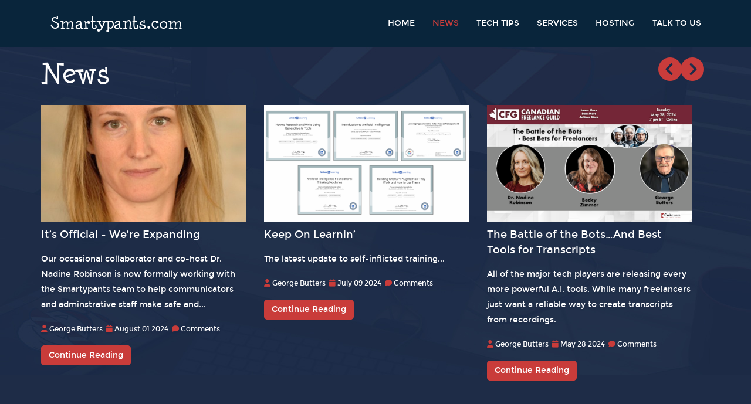

--- FILE ---
content_type: text/html; charset=UTF-8
request_url: https://smartypants.com/index.php/news/P12
body_size: 28864
content:
<!DOCTYPE html>
<html lang="en">

<head>
    <meta charset="utf-8">
    <meta http-equiv="X-UA-Compatible" content="IE=edge">
    <meta name="viewport" content="width=device-width, initial-scale=1">
    <meta name="description" content="Smartypants.com is an Atlantic Canadian company focusing on web and tech support services for residential and small business customers.">
    <meta name="author" content="Smartypants.com">
    <link rel="shortcut icon" href="/favicon.ico">
    <title>Smartypants.com Inc. - 
	
	News
	
	</title>


    <!-- BOOTSTRAP CSS -->
    <link href="/design/bootstrap/css/bootstrap.min.css" rel="stylesheet">
    <link href="/design/bootstrap/css/bootstrap-theme.css" rel="stylesheet">

    <!-- STYLE CSS -->
    <link href="/design/css/smartypants.css" rel="stylesheet">

    <!-- PLUGIN CSS -->
    <!-- Owl Styles -->
    <link rel="stylesheet" href="/design/owl/owl.carousel.css">
    <link rel="stylesheet" href="/design/owl/owl.theme.css">
    <!-- Flexslider -->
    <link rel="stylesheet" href="/design/flexslider/flexslider.css">
    <!-- CSS Animate -->
    <link href="/design/css/animate.min.css" rel="stylesheet">



    <!-- FONT CSS -->
    <!-- Font Awesome -->
    

	<link href="/design/css/fontawesome6/css/fontawesome.css" rel="stylesheet">
	<link href="/design/css/fontawesome6/css/brands.css" rel="stylesheet">
	<link href="/design/css/fontawesome6/css/solid.css" rel="stylesheet">
	<link href="/design/css/fontawesome6/css/duotone.css" rel="stylesheet">
	<!-- support v4 icon references/syntax -->
	<link href="/design/css/fontawesome6/css/v4-font-face.css" rel="stylesheet" />
	
	
    <!-- Smartypants -->
    <link rel="stylesheet" href="/design/css/font-smartypants.css">
    <!-- Montserrat -->
    <link rel="stylesheet" href="/design/css/font-montserrat.css">

    <!-- HTML5 shim and Respond.js IE8 support of HTML5 elements and media queries -->
    <!--[if lt IE 9]>
      <script src="https://oss.maxcdn.com/libs/html5shiv/3.7.0/html5shiv.js"></script>
      <script src="https://oss.maxcdn.com/libs/respond.js/1.4.2/respond.min.js"></script>
    <![endif]-->

   <script src="//ajax.googleapis.com/ajax/libs/jquery/1.11.1/jquery.min.js"></script>

	
	<script type="text/javascript">
	  var _paq = _paq || [];
	  _paq.push(['trackPageView']);
	  _paq.push(['enableLinkTracking']);
	  (function() {
		var u="//smartypants.com/piwik/";
		_paq.push(['setTrackerUrl', u+'piwik.php']);
		_paq.push(['setSiteId', '1']);
		var d=document, g=d.createElement('script'), s=d.getElementsByTagName('script')[0];
		g.type='text/javascript'; g.async=true; g.defer=true; g.src=u+'piwik.js'; s.parentNode.insertBefore(g,s);
	  })();
	</script>
	<noscript><p><img src="//smartypants.com/piwik/piwik.php?idsite=1" style="border:0;" alt="" /></p></noscript>
	


</head>

<body>

    <!-- NAVIGATION -->
    <div id="navigation" role="navigation">

        <!--Container -->
        <div class="container">
            <div class="navbar-default" role="navigation">

                <!-- Brand and toggle get grouped for better mobile display -->
                <div class="navbar-header">
                    <button type="button" class="navbar-toggle" data-toggle="collapse" data-target="#collapse">
                        <span class="sr-only">Toggle navigation</span>
                        <span class="icon-bar"></span>
                        <span class="icon-bar"></span>
                        <span class="icon-bar"></span>
                    </button>
                    <a class="navbar-brand" href="/">Smartypants.com</a>
                </div>

                
				<!-- Collect the nav links for toggling -->
                
				<div class="collapse navbar-collapse" id="collapse">
                    <ul class="nav navbar-nav navbar-right">
                        <li >
                            <a href="/">Home</a>
                        </li>
                        <!--<li>
                            <a href="#">About</a>
                        </li>-->
                        <li class="active">
                            <a href="/index.php/news">News</a>
                        </li>
                        <li >
                            <a href="/index.php/tech-tips">Tech Tips</a>
                        </li>
                        <li >
                            <a href="/index.php/services">Services</a>
                        </li>
                        <li >
                            <a href="/index.php/pages/plans-and-pricing">Hosting</a>
                        </li>
                        <li >
                            <a href="/index.php/pages/contact">Talk to Us</a>
                        </li>
                    </ul>
                </div>
				

            </div>
        </div>
    </div>




 <!-- ABOUT -->
    <section class="parallax1 about blog-header tech-tips tech-tips-header">
        <div class="container">
            <div class="row">
		<div class="col-lg-12">
                    
					<h1 class="animated">News</h1>
					
            

                        <div class="customNavigation animated">
                            <a class="owl-prev prev">
                                <i class="fa fa-chevron-circle-left"></i>
                            </a>
                            <a class="owl-next next">
                                <i class="fa fa-chevron-circle-right"></i>
                            </a>
                        </div>
                    
                    <div class="hr"></div>
        
            <!-- carousel row -->

                    <div id="tech-tips-owlcarousel" class="owl-carousel owl-theme">
					<!-- carousel item -->
					
                        <div class="item animated">
                           <a href="/index.php/news/article/its-official-were-expanding">
						   
                               <img src="/uploads/_slide/Dr._Nadine_Robinson_.jpg" class="img-responsive">
						   
						   </a>

                        	<h4><a href="/index.php/news/article/its-official-were-expanding">It&#8217;s Official - We&#8217;re Expanding</a></h4>

                            
                                <p><p>Our occasional collaborator and co-host Dr. Nadine Robinson is now formally working with the Smartypants team to help communicators and adminstrative staff make safe and...</p></p>
							

							<div class="post-footer">
                                <p>
                                    <i class="fa fa-user"></i>
                                    <a href="#">George Butters</a>&nbsp;
                                    <i class="fa fa-calendar"></i> August 01 2024&nbsp;
                                    <i class="fa fa-comment"></i>
                               		<a href="/index.php/news/article/its-official-were-expanding#comments">Comments</a>
                                </p>
                            </div>
                            <a href="/index.php/news/article/its-official-were-expanding" class="btn btn-primary">Continue Reading</a>
                        </div>
	
					
                        <div class="item animated">
                           <a href="/index.php/news/article/keep-on-learnin">
						   
                               <img src="/uploads/_slide/Certs_Page_9_July_2024.001.png" class="img-responsive">
						   
						   </a>

                        	<h4><a href="/index.php/news/article/keep-on-learnin">Keep On Learnin&#8217;</a></h4>

                            
                                <p><p>The latest update to self-inflicted&nbsp;training...</p></p>
							

							<div class="post-footer">
                                <p>
                                    <i class="fa fa-user"></i>
                                    <a href="#">George Butters</a>&nbsp;
                                    <i class="fa fa-calendar"></i> July 09 2024&nbsp;
                                    <i class="fa fa-comment"></i>
                               		<a href="/index.php/news/article/keep-on-learnin#comments">Comments</a>
                                </p>
                            </div>
                            <a href="/index.php/news/article/keep-on-learnin" class="btn btn-primary">Continue Reading</a>
                        </div>
	
					
                        <div class="item animated">
                           <a href="/index.php/news/article/the-battle-of-the-bots...and-best-tools-for-transcripts">
						   
                               <img src="/uploads/_slide/Battle_of_the_Bots_Slate_4.001.png" class="img-responsive">
						   
						   </a>

                        	<h4><a href="/index.php/news/article/the-battle-of-the-bots...and-best-tools-for-transcripts">The Battle of the Bots&#8230;And Best Tools for Transcripts</a></h4>

                            
                                <p><p>All of the major tech players are releasing every more powerful A.I. tools. While many freelancers just want a reliable way to create transcripts from recordings.</p></p>
							

							<div class="post-footer">
                                <p>
                                    <i class="fa fa-user"></i>
                                    <a href="#">George Butters</a>&nbsp;
                                    <i class="fa fa-calendar"></i> May 28 2024&nbsp;
                                    <i class="fa fa-comment"></i>
                               		<a href="/index.php/news/article/the-battle-of-the-bots...and-best-tools-for-transcripts#comments">Comments</a>
                                </p>
                            </div>
                            <a href="/index.php/news/article/the-battle-of-the-bots...and-best-tools-for-transcripts" class="btn btn-primary">Continue Reading</a>
                        </div>
	
					
                        <div class="item animated">
                           <a href="/index.php/news/article/ai-in-everyday-life-part-1-of-5">
						   
                               <img src="/uploads/_slide/Screenshot_2024-07-05_at_8.51.46%E2%80%AFPM_.png" class="img-responsive">
						   
						   </a>

                        	<h4><a href="/index.php/news/article/ai-in-everyday-life-part-1-of-5">AI in Everyday Life - Part 1 of 5</a></h4>

                            
                                <p><p>The first of five two-hour sessions about AI in Everyday Life. Discussions, demostrations, relevant videos and video clips, documents and some very recent news about the world...</p></p>
							

							<div class="post-footer">
                                <p>
                                    <i class="fa fa-user"></i>
                                    <a href="#">George Butters</a>&nbsp;
                                    <i class="fa fa-calendar"></i> April 12 2024&nbsp;
                                    <i class="fa fa-comment"></i>
                               		<a href="/index.php/news/article/ai-in-everyday-life-part-1-of-5#comments">Comments</a>
                                </p>
                            </div>
                            <a href="/index.php/news/article/ai-in-everyday-life-part-1-of-5" class="btn btn-primary">Continue Reading</a>
                        </div>
	
					
                        <div class="item animated">
                           <a href="/index.php/news/article/an-overview-of-ai-in-everyday-life-for-scans-senior-collage-association-of-nova-scotia">
						   
                               <img src="/uploads/_slide/Screenshot_2024-07-05_at_8.35.37%E2%80%AFPM_.png" class="img-responsive">
						   
						   </a>

                        	<h4><a href="/index.php/news/article/an-overview-of-ai-in-everyday-life-for-scans-senior-collage-association-of-nova-scotia">An Overview of AI in Everyday Life for SCANS (Senior Collage Association of Nova Scotia)</a></h4>

                            
                                <p><p>AI seems like it just arrived, when in fact it&#39;s pretty much everywhere. This hour-long overview was a pre-amble to a 10-hour course that went far and wide to find real-world...</p></p>
							

							<div class="post-footer">
                                <p>
                                    <i class="fa fa-user"></i>
                                    <a href="#">George Butters</a>&nbsp;
                                    <i class="fa fa-calendar"></i> April 02 2024&nbsp;
                                    <i class="fa fa-comment"></i>
                               		<a href="/index.php/news/article/an-overview-of-ai-in-everyday-life-for-scans-senior-collage-association-of-nova-scotia#comments">Comments</a>
                                </p>
                            </div>
                            <a href="/index.php/news/article/an-overview-of-ai-in-everyday-life-for-scans-senior-collage-association-of-nova-scotia" class="btn btn-primary">Continue Reading</a>
                        </div>
	
					
                        <div class="item animated">
                           <a href="/index.php/news/article/halifax-harbour-rotary-club-a.i-basics-presentation">
						   
                               <img src="/uploads/_slide/Smartypants_-_Halifax_Harbour_Rotary_-_ChatGPT_Workshop_May_18_2024_shareable_%28dragged%29.png" class="img-responsive">
						   
						   </a>

                        	<h4><a href="/index.php/news/article/halifax-harbour-rotary-club-a.i-basics-presentation">An A.I. Presentation for a local Rotary Club</a></h4>

                            
                                <p><p>The Halifax Harbour Rotary Club asked for a 15-minute presentation about A.I. and its impact on businesses.</p></p>
							

							<div class="post-footer">
                                <p>
                                    <i class="fa fa-user"></i>
                                    <a href="#">George Butters</a>&nbsp;
                                    <i class="fa fa-calendar"></i> March 08 2024&nbsp;
                                    <i class="fa fa-comment"></i>
                               		<a href="/index.php/news/article/halifax-harbour-rotary-club-a.i-basics-presentation#comments">1 Comment</a>
                                </p>
                            </div>
                            <a href="/index.php/news/article/halifax-harbour-rotary-club-a.i-basics-presentation" class="btn btn-primary">Continue Reading</a>
                        </div>
	
					
					<!-- end carousel items -->

            <!-- end carousel row -->
		</div>
            </div>
        </div>
    </section>



   <section class="news content">
        <div class="container">
            <div class="row">
		<div class="col-md-8">
		
		
			
			<a href="/index.php/news/article/aliant-email-issue"><h3>Aliant/CloudMark EMail issue - RESOLVED - UPDATED 2020-10-29</h3></a>
			<div class="post-footer">
				<p>
					<i class="fa fa-user"></i>
					<a href="#">StephenB</a>&nbsp;
					<i class="fa fa-calendar"></i> October 24 2020&nbsp;

					

					&nbsp; 

					<i class="fa fa-comment"></i>
					<a href="/index.php/news/article/aliant-email-issue#comments">Comments</a>
				</p>
			</div>
		
			
			<p><p><strong>UPDATE 2020-11-17</strong></p>

<p>Both Aliant and CloudMark have continued to ignore our repeated requests to provide any valid reason for why they blocked all mail from our server for almost a week...</p></p>
			                      	
			<a href="/index.php/news/article/aliant-email-issue" class="btn btn-primary">Continue Reading</a>
			<hr>
			
		
			
			<a href="/index.php/news/article/ssl-google-chrome-not-secure-warnings"><h3>SSL &amp; Google Chrome &#8220;Not Secure&#8221; Warnings</h3></a>
			<div class="post-footer">
				<p>
					<i class="fa fa-user"></i>
					<a href="#">StephenB</a>&nbsp;
					<i class="fa fa-calendar"></i> July 26 2020&nbsp;

					

					&nbsp; 

					<i class="fa fa-comment"></i>
					<a href="/index.php/news/article/ssl-google-chrome-not-secure-warnings#comments">Comments</a>
				</p>
			</div>
		
			
			<p><p>Google announced some time ago that their Chrome web browser would begin showing a \"Not Secure\" notice in the address bar, when viewing any site that doesn&#39;t use an encrypted,...</p></p>
			                      	
			<a href="/index.php/news/article/ssl-google-chrome-not-secure-warnings" class="btn btn-primary">Continue Reading</a>
			<hr>
			
		
			
			<a href="/index.php/news/article/gmail_filters_flagging_legitimate_emails_as_dangerous"><h3>GMail Filters Flagging Legitimate EMails as &#8220;Dangerous&#8221;</h3></a>
			<div class="post-footer">
				<p>
					<i class="fa fa-user"></i>
					<a href="#">StephenB</a>&nbsp;
					<i class="fa fa-calendar"></i> May 25 2020&nbsp;

					

					&nbsp; 

					<i class="fa fa-comment"></i>
					<a href="/index.php/news/article/gmail_filters_flagging_legitimate_emails_as_dangerous#comments">Comments</a>
				</p>
			</div>
		
			
			<p><p>For more than six months now, since Novembe 2019, GMail has repeatedly been blocking legitimate EMails from us, and consistently ignoring all of our requests that they fix the issue....</p></p>
			                      	
			<a href="/index.php/news/article/gmail_filters_flagging_legitimate_emails_as_dangerous" class="btn btn-primary">Continue Reading</a>
			<hr>
			
		
			
			<a href="/index.php/news/article/google-knowingly-distributing-malware-again-7-days-and-counting"><h3>Google Knowingly Distributing Malware AGAIN - 7 days (and counting)</h3></a>
			<div class="post-footer">
				<p>
					<i class="fa fa-user"></i>
					<a href="#">StephenB</a>&nbsp;
					<i class="fa fa-calendar"></i> February 29 2020&nbsp;

					

					&nbsp; 

					<i class="fa fa-comment"></i>
					<a href="/index.php/news/article/google-knowingly-distributing-malware-again-7-days-and-counting#comments">Comments</a>
				</p>
			</div>
		
			
			<p><p>In the past, <a href="https://smartypants.com/index.php/news/article/google-allows-malware-to-remain-online-for-13-days-and-counting" target="_blank">we&#39;ve written about a previous incident</a> where we noticed malicious files that were being hosted on Google drive, and distributed via links in spam EMails (unsurprisingly...</p></p>
			                      	
			<a href="/index.php/news/article/google-knowingly-distributing-malware-again-7-days-and-counting" class="btn btn-primary">Continue Reading</a>
			<hr>
			
		
			
			<a href="/index.php/news/article/wrong-website-and-or-company"><h3>Wrong Website and/or Company</h3></a>
			<div class="post-footer">
				<p>
					<i class="fa fa-user"></i>
					<a href="#">Smartypants.com</a>&nbsp;
					<i class="fa fa-calendar"></i> October 31 2018&nbsp;

					

					&nbsp; 

					<i class="fa fa-comment"></i>
					<a href="/index.php/news/article/wrong-website-and-or-company#comments">Comments</a>
				</p>
			</div>
		
			
			<p><p>If you&#39;ve been sent to this page, it&#39;s because you sent us a message intended for a different company - most likely <a href="https://www.smartyplus.net/" rel="nofollow" target="_blank">Smarty Plus</a> or <a href="https://www.smartypantsvitamins.com/" rel="nofollow" target="_blank">Smarty Pants Vitamins</a>.</p>

<p>We have <strong>NO </strong>relationship with...</p></p>
			                      	
			<a href="/index.php/news/article/wrong-website-and-or-company" class="btn btn-primary">Continue Reading</a>
			<hr>
			
		
			
			<a href="/index.php/news/article/update-on-spam-support-websites-hosted-by-namecheap.com"><h3>Update on Spam-Support Website(s) Hosted by Namecheap.com</h3></a>
			<div class="post-footer">
				<p>
					<i class="fa fa-user"></i>
					<a href="#">StephenB</a>&nbsp;
					<i class="fa fa-calendar"></i> April 26 2018&nbsp;

					

					&nbsp; 

					<i class="fa fa-comment"></i>
					<a href="/index.php/news/article/update-on-spam-support-websites-hosted-by-namecheap.com#comments">3 Comments</a>
				</p>
			</div>
		
			
							<p><p>Back in November of 2017, <a href="https://smartypants.com/index.php/news/article/namecheap.com-spam-friendly-provider-hosting-getmybusinessfundednowdotcom" target="_blank">we wrote about the provider NameCheap.com</a> - and the difficultly we had encountered in getting them to do anything about a website that they hosted, which we...</p></p>
			                      	
			<a href="/index.php/news/article/update-on-spam-support-websites-hosted-by-namecheap.com" class="btn btn-primary">Continue Reading</a>
			<hr>
			
		
					<div class="row paginate">
						<div class="col-md-12">
							<span class="pull-left">Page 3 of 26</span>
							<span class="pull-right">&nbsp;<a href="/index.php/news/P6">&lt;</a>&nbsp;<a href="/index.php/news">1</a>&nbsp;<a href="/index.php/news/P6">2</a>&nbsp;<strong>3</strong>&nbsp;<a href="/index.php/news/P18">4</a>&nbsp;<a href="/index.php/news/P24">5</a>&nbsp;<a href="/index.php/news/P18">&gt;</a>&nbsp;&nbsp;<a href="/index.php/news/P150">Last &rsaquo;</a> </span>
						</div>
					</div>
				
		
		</div>
		<!-- news item -->

		
		<div class="col-md-4 newsitem sidebar">
			
			 <a href="/index.php/news/article/its-official-were-expanding">
                           
                               <img src="/uploads/Dr._Nadine_Robinson_.jpg" class="img-responsive">
			   
			 </a>
                        <h4>
                            <a href="/index.php/news/article/its-official-were-expanding">It&#8217;s Official - We&#8217;re Expanding</a>
                        </h4>
			<div class="post-footer">
                            <p>
                                <i class="fa fa-calendar"></i> August 01 2024&nbsp;
                            </p>
                	</div>
	
			
			
			 <a href="/index.php/news/article/keep-on-learnin">
                           
                               <img src="/uploads/Certs_Page_9_July_2024.001.png" class="img-responsive">
			   
			 </a>
                        <h4>
                            <a href="/index.php/news/article/keep-on-learnin">Keep On Learnin&#8217;</a>
                        </h4>
			<div class="post-footer">
                            <p>
                                <i class="fa fa-calendar"></i> July 09 2024&nbsp;
                            </p>
                	</div>
	
			
			
			 <a href="/index.php/news/article/the-battle-of-the-bots...and-best-tools-for-transcripts">
                           
                               <img src="/uploads/Battle_of_the_Bots_Slate_4.001.png" class="img-responsive">
			   
			 </a>
                        <h4>
                            <a href="/index.php/news/article/the-battle-of-the-bots...and-best-tools-for-transcripts">The Battle of the Bots&#8230;And Best Tools for Transcripts</a>
                        </h4>
			<div class="post-footer">
                            <p>
                                <i class="fa fa-calendar"></i> May 28 2024&nbsp;
                            </p>
                	</div>
	
			
			
                   
                    </div>
	</div>
   </section>

    <!-- SERVICES -->
    <section class="services">
        <div class="container">
            <div class="row">
                
			
				
                <div class="col-md-3 animated">
                    <a href="/index.php/pages/plans-and-pricing">
                        <i class="fa fa-sitemap"></i>
                        <h4>Hosting & Domains</h4>
                        <p>Hosting and domain registration for your personal, business, or non-profit website.</p>
                    </a>
                </div>
				
                <div class="col-md-3 animated">
                    <a href="/index.php/pages/contact">
                        <i class="fa fa-comments"></i>
                        <h4>Technical Support</h4>
                        <p>"Housecall" tech support services for residential and small business customers.</p>
                    </a>
                </div>
				
                <div class="col-md-3 animated">
                    <a href="https://newmediadrive.com">
                        <i class="fa fa-code"></i>
                        <h4>Design & Development</h4>
                        <p>Web design and development, eCommerce, creative services for new and traditional media.</p>
                    </a>
                </div>
				
                <div class="col-md-3 animated">
                    <a href="https://forms.clickup.com/2258614/f/24xnp-2842/4WM22KE1XM8SD84BO0">
                        <i class="fa fa-microchip-ai"></i>
                        <h4>Artificial Intelligence</h4>
                        <p>We've embraced AI and use it daily as a semi-reliable robot assistant who can't be fully trusted.</p>
                    </a>
                </div>
				
			

            </div>
        </div>
    </section>
    <!-- HOSTING CALL TO ACTION -->
    <section class="hosting">
        <div class="container">
            <div class="row">
                <div class="col-md-8 animated">
                    <p class="ctatext">Linux and Windows web hosting plans start at just $7.95/mo.</p>
                </div>
                <div class="col-md-4 animated">
                    <a href="/index.php/pages/plans-and-pricing" button type="button" class="btn btn-primary btn-lg">View Plans and Pricing</a>
                </div>
            </div>
        </div>
        </div>
    </section>



	<!-- FOOTER -->
    <footer class="footer">
        <div class="container">
            <div class="row">

			
				
                <div class="col-md-4 animated">
                    <i class="fa fa-mobile"></i>
                    <p><p>Phone: <a class="btn btn-primary btn-sm submit-button" href="/index.php/pages/contact">Contact Us</a></p></p>
                </div>
				
                <div class="col-md-4 animated">
                    <i class="fa fa-map-marker"></i>
                    <p><p>73 Donaldson Ave<br />
Halifax, NS<br />
Canada B3M 3B4</p></p>
                </div>
				
                <div class="col-md-4 animated">
                    <i class="fa fa-envelope"></i>
                    <p><p><a class="white" href="/index.php/pages/contact">Send us an email</a></p></p>
                </div>
				
			

			<!-- 
                <div class="col-md-4 animated">
                    <i class="fa fa-mobile"></i>
                    <p>Phone: <a class="btn btn-primary btn-sm submit-button" href="/index.php/pages/contact">Contact Us</a></p>
                </div>
                <div class="col-md-4 animated">
                    <i class="fa fa-map-marker"></i>
                    <p>73 Donaldson Ave
                        <br>Halifax, NS
                        <br>Canada B3M 3B4</p>
                </div>
                <div class="col-md-4 animated">
                    <i class="fa fa-envelope"></i>
                    <p><a class="white" href="/index.php/pages/contact">Send us an email</a></p>
                </div> 
			-->

            </div>
        </div>
    </footer>


    <!-- COPYRIGHT -->
    <section class="copyright">
        <div class="container">
            <div class="row">
                <div class="col-md-12">
					<p>
						
						<a href="/">Home</a> <!--| <a href="#">About</a>--> | <a href="/index.php/news">News</a> | <a href="/index.php/blog">Tech Tips</a> | <a href="#">Services</a> | <a href="/index.php/pages/plans-and-pricing ">Hosting</a> | <a href="/index.php/pages/contact">Hire Us</a> | <a href="https://help.smartypants.com">Get Help</a>
						
                        <br/>Copyright © Smartypants.com Inc.
                        <script language="javascript" type="text/javascript">
                            var today = new Date()
                            var year = today.getFullYear()
                            document.write(year)
                        </script>
                    </p>
                </div>
            </div>
        </div>
    </section>



    <!-- JAVASCRIPT  -->
    <!-- JQuery -->
    <script src="https://code.jquery.com/jquery-1.10.2.min.js"></script>
    <!-- Bootstrap Core -->
    <script src="/design/bootstrap/js/bootstrap.min.js"></script>
    <!-- Parallax -->
    <script src="/design/js/jquery.parallax-1.1.3.js"></script>
    <!-- Owl Carousel -->
    <script src="/design/owl/owl.carousel.js"></script>
    <!-- Flexslider -->
    <script src="/design/flexslider/jquery.flexslider-min.js"></script>
    <!-- Sticky Nav -->
    <script src="/design/js/jquery.sticky.js"></script>
    <!-- Waypoints -->
    <script src="/design/js/waypoints.min.js"></script>


    <!-- INITIATE PLUGINS -->
    <script src="/design/js/plugins.js"></script>
</body>


</html>

--- FILE ---
content_type: text/css
request_url: https://smartypants.com/design/bootstrap/css/bootstrap-theme.css
body_size: 1981
content:
/*!
 * Bootstrap v3.1.1 (http://getbootstrap.com)
 * Copyright 2011-2014 Twitter, Inc.
 * Licensed under MIT (https://github.com/twbs/bootstrap/blob/master/LICENSE)
 *
 * This document contains the custom Bootstrap styles for Smartypants.com. Add or edit styles here. See smartypants.css for non-Bootstrap elements.
 */

.btn {
    color: #fff;
    -webkit-border-radius: 5px;
    -moz-border-radius: 5px;
    border-radius: 5px;
    -webkit-box-shadow: 0px 1px 1px 0px rgba(50, 50, 50, 0.20);
    -moz-box-shadow: 0px 1px 1px 0px rgba(50, 50, 50, 0.20);
    box-shadow: 0px 1px 1px 0px rgba(50, 50, 50, 0.20);
}
.btn-lg,
.btn-group-lg > .btn {
    font-size: 18px;
    line-height: 1.33;
    padding: 15px 30px;
}
.btn-default,
.btn-primary,
.btn-success,
.btn-info,
.btn-warning,
.btn-danger {
    text-shadow: none;
}
.btn-default:active,
.btn-primary:active,
.btn-success:active,
.btn-info:active,
.btn-warning:active,
.btn-danger:active,
.btn-default.active,
.btn-primary.active,
.btn-success.active,
.btn-info.active,
.btn-warning.active,
.btn-danger.active {
    -webkit-box-shadow: none;
    box-shadow: none;
}
.btn:active,
.btn.active {
    background-image: none;
}
.btn-default {
    text-shadow: none;
    background-image: none;
    filter: none;
    background-color: #0E5881;
    border-color: #0E5881;
}
.btn-default:hover,
.btn-default:focus {
    background-color: #f1f1f1;
    border-color: #f1f1f1;
    color: #CA3D3B;
}
.btn-default:active,
.btn-default.active {
    background-color: #fff;
    border-color: #fff;
    color: #CA3D3B;
}
.btn-primary {
    background-image: none;
    filter: none;
    background-color: #CA3D3B;
    border-color: #CA3D3B;
}
.btn-primary:hover,
.btn-primary:focus {
    background-color: #A00F0E;
    border-color: #A00F0E;
}
.btn-primary:active,
.btn-primary.active {
    background-color: #A00F0E;
    border-color: #A00F0E;
}
.btn-success {
    background-image: none;
    filter: none;
    border-color: #5cb85c;
    background-color: #5cb85c;
}
.btn-success:hover,
.btn-success:focus {
    background-color: #419641;
    border-color: #419641;
}
.btn-success:active,
.btn-success.active {
    background-color: #419641;
    border-color: #419641;
}
.btn-info {
    background-image: -webkit-linear-gradient(top, #5bc0de 0%, #2aabd2 100%);
    background-image: linear-gradient(to bottom, #5bc0de 0%, #2aabd2 100%);
    filter: progid: DXImageTransform.Microsoft.gradient(startColorstr='#ff5bc0de', endColorstr='#ff2aabd2', GradientType=0);
    filter: progid: DXImageTransform.Microsoft.gradient(enabled=false);
    background-repeat: repeat-x;
    border-color: #28a4c9;
}
.btn-info:hover,
.btn-info:focus {
    background-color: #2aabd2;
    background-position: 0 -15px;
}
.btn-info:active,
.btn-info.active {
    background-color: #2aabd2;
    border-color: #28a4c9;
}
.btn-warning {
    background-image: -webkit-linear-gradient(top, #f0ad4e 0%, #eb9316 100%);
    background-image: linear-gradient(to bottom, #f0ad4e 0%, #eb9316 100%);
    filter: progid: DXImageTransform.Microsoft.gradient(startColorstr='#fff0ad4e', endColorstr='#ffeb9316', GradientType=0);
    filter: progid: DXImageTransform.Microsoft.gradient(enabled=false);
    background-repeat: repeat-x;
    border-color: #e38d13;
}
.btn-warning:hover,
.btn-warning:focus {
    background-color: #eb9316;
    background-position: 0 -15px;
}
.btn-warning:active,
.btn-warning.active {
    background-color: #eb9316;
    border-color: #e38d13;
}
.btn-danger {
    background-image: -webkit-linear-gradient(top, #d9534f 0%, #c12e2a 100%);
    background-image: linear-gradient(to bottom, #d9534f 0%, #c12e2a 100%);
    filter: progid: DXImageTransform.Microsoft.gradient(startColorstr='#ffd9534f', endColorstr='#ffc12e2a', GradientType=0);
    filter: progid: DXImageTransform.Microsoft.gradient(enabled=false);
    background-repeat: repeat-x;
    border-color: #b92c28;
}
.btn-danger:hover,
.btn-danger:focus {
    background-color: #c12e2a;
    background-position: 0 -15px;
}
.btn-danger:active,
.btn-danger.active {
    background-color: #c12e2a;
    border-color: #b92c28;
}
.thumbnail,
.img-thumbnail {
    -webkit-box-shadow: 0 1px 2px rgba(0, 0, 0, .075);
    box-shadow: 0 1px 2px rgba(0, 0, 0, .075);
}
.dropdown-menu > li > a:hover,
.dropdown-menu > li > a:focus {
    background-color: #e8e8e8;
    background-image: none;
    filter: none;
    background-repeat: no-repeat;
}
.dropdown-menu > .active > a,
.dropdown-menu > .active > a:hover,
.dropdown-menu > .active > a:focus {
    background-color: #357ebd;
    background-image: -webkit-linear-gradient(top, #428bca 0%, #357ebd 100%);
    background-image: linear-gradient(to bottom, #428bca 0%, #357ebd 100%);
    filter: progid: DXImageTransform.Microsoft.gradient(startColorstr='#ff428bca', endColorstr='#ff357ebd', GradientType=0);
    background-repeat: repeat-x;
}
.navbar-header{
    background-color: #09253B;
    border-radius: 0;
    -webkit-box-shadow: none;
    box-shadow: none;
}
.navbar-header .navbar-toggle{
    background-color: #23324f;
    border-color: #23324f;
}
.navbar-header .navbar-toggle:hover{
    background-color: #0E5881;
    border-color: #0E5881;
}
.navbar-header .navbar-toggle .icon-bar{
     background-color: #ffffff;
}
.navbar-default {
    background-image: none;
    background-color: #09253B;
    border-radius: 0;
    -webkit-box-shadow: none;
    box-shadow: none;
}
.navbar-default .navbar-nav > .active > a {
    background-image: none;
    background-color: #09253B;
    -webkit-box-shadow: none;
    box-shadow: none;
    color: #ca3d3b;
}
.navbar-default .navbar-nav {
    background-color: #09253B;
}
.navbar-default .navbar-brand,
.navbar-default .navbar-nav > li > a {
    text-shadow: none;
    color: #ffffff;
    text-transform: uppercase;
    background-color: #09253B;
    z-index: 1000;

}
.navbar-default .navbar-brand a:hover,
.navbar-default .navbar-nav > li > a:hover,
.navbar-default .navbar-nav > .active > a:hover,
.navbar-default .navbar-brand:hover{
    text-shadow: none;
    color: #0E5881;
    background-color: #09253B;
    background-image: none;
}
.navbar-default .navbar-brand {
    font-family: 'smartypantsregular';
    font-size: 2em;
    text-transform: none;
}
.navbar-collapse{
    border:none;
}
.navbar-static-top,
.navbar-fixed-top,
.navbar-fixed-bottom {
    border-radius: 0;
}
.alert {
    text-shadow: 0 1px 0 rgba(255, 255, 255, .2);
    -webkit-box-shadow: inset 0 1px 0 rgba(255, 255, 255, .25), 0 1px 2px rgba(0, 0, 0, .05);
    box-shadow: inset 0 1px 0 rgba(255, 255, 255, .25), 0 1px 2px rgba(0, 0, 0, .05);
}
.alert-success {
    background-image: -webkit-linear-gradient(top, #dff0d8 0%, #c8e5bc 100%);
    background-image: linear-gradient(to bottom, #dff0d8 0%, #c8e5bc 100%);
    filter: progid: DXImageTransform.Microsoft.gradient(startColorstr='#ffdff0d8', endColorstr='#ffc8e5bc', GradientType=0);
    background-repeat: repeat-x;
    border-color: #b2dba1;
}
.alert-info {
    background-image: -webkit-linear-gradient(top, #d9edf7 0%, #b9def0 100%);
    background-image: linear-gradient(to bottom, #d9edf7 0%, #b9def0 100%);
    filter: progid: DXImageTransform.Microsoft.gradient(startColorstr='#ffd9edf7', endColorstr='#ffb9def0', GradientType=0);
    background-repeat: repeat-x;
    border-color: #9acfea;
}
.alert-warning {
    background-image: -webkit-linear-gradient(top, #fcf8e3 0%, #f8efc0 100%);
    background-image: linear-gradient(to bottom, #fcf8e3 0%, #f8efc0 100%);
    filter: progid: DXImageTransform.Microsoft.gradient(startColorstr='#fffcf8e3', endColorstr='#fff8efc0', GradientType=0);
    background-repeat: repeat-x;
    border-color: #f5e79e;
}
.alert-danger {
    background-image: -webkit-linear-gradient(top, #f2dede 0%, #e7c3c3 100%);
    background-image: linear-gradient(to bottom, #f2dede 0%, #e7c3c3 100%);
    filter: progid: DXImageTransform.Microsoft.gradient(startColorstr='#fff2dede', endColorstr='#ffe7c3c3', GradientType=0);
    background-repeat: repeat-x;
    border-color: #dca7a7;
}
.progress {
    background-image: -webkit-linear-gradient(top, #ebebeb 0%, #f5f5f5 100%);
    background-image: linear-gradient(to bottom, #ebebeb 0%, #f5f5f5 100%);
    filter: progid: DXImageTransform.Microsoft.gradient(startColorstr='#ffebebeb', endColorstr='#fff5f5f5', GradientType=0);
    background-repeat: repeat-x;
}
.progress-bar {
    background-image: -webkit-linear-gradient(top, #428bca 0%, #3071a9 100%);
    background-image: linear-gradient(to bottom, #428bca 0%, #3071a9 100%);
    filter: progid: DXImageTransform.Microsoft.gradient(startColorstr='#ff428bca', endColorstr='#ff3071a9', GradientType=0);
    background-repeat: repeat-x;
}
.progress-bar-success {
    background-image: -webkit-linear-gradient(top, #5cb85c 0%, #449d44 100%);
    background-image: linear-gradient(to bottom, #5cb85c 0%, #449d44 100%);
    filter: progid: DXImageTransform.Microsoft.gradient(startColorstr='#ff5cb85c', endColorstr='#ff449d44', GradientType=0);
    background-repeat: repeat-x;
}
.progress-bar-info {
    background-image: -webkit-linear-gradient(top, #5bc0de 0%, #31b0d5 100%);
    background-image: linear-gradient(to bottom, #5bc0de 0%, #31b0d5 100%);
    filter: progid: DXImageTransform.Microsoft.gradient(startColorstr='#ff5bc0de', endColorstr='#ff31b0d5', GradientType=0);
    background-repeat: repeat-x;
}
.progress-bar-warning {
    background-image: -webkit-linear-gradient(top, #f0ad4e 0%, #ec971f 100%);
    background-image: linear-gradient(to bottom, #f0ad4e 0%, #ec971f 100%);
    filter: progid: DXImageTransform.Microsoft.gradient(startColorstr='#fff0ad4e', endColorstr='#ffec971f', GradientType=0);
    background-repeat: repeat-x;
}
.progress-bar-danger {
    background-image: -webkit-linear-gradient(top, #d9534f 0%, #c9302c 100%);
    background-image: linear-gradient(to bottom, #d9534f 0%, #c9302c 100%);
    filter: progid: DXImageTransform.Microsoft.gradient(startColorstr='#ffd9534f', endColorstr='#ffc9302c', GradientType=0);
    background-repeat: repeat-x;
}
.list-group {
    border-radius: 4px;
    -webkit-box-shadow: 0 1px 2px rgba(0, 0, 0, .075);
    box-shadow: 0 1px 2px rgba(0, 0, 0, .075);
}
.list-group-item.active,
.list-group-item.active:hover,
.list-group-item.active:focus {
    text-shadow: 0 -1px 0 #3071a9;
    background-image: -webkit-linear-gradient(top, #428bca 0%, #3278b3 100%);
    background-image: linear-gradient(to bottom, #428bca 0%, #3278b3 100%);
    filter: progid: DXImageTransform.Microsoft.gradient(startColorstr='#ff428bca', endColorstr='#ff3278b3', GradientType=0);
    background-repeat: repeat-x;
    border-color: #3278b3;
}
.panel {
    -webkit-box-shadow: 0 1px 2px rgba(0, 0, 0, .05);
    box-shadow: 0 1px 2px rgba(0, 0, 0, .05);
}
.panel-default > .panel-heading {
    background-image: -webkit-linear-gradient(top, #f5f5f5 0%, #e8e8e8 100%);
    background-image: linear-gradient(to bottom, #f5f5f5 0%, #e8e8e8 100%);
    filter: progid: DXImageTransform.Microsoft.gradient(startColorstr='#fff5f5f5', endColorstr='#ffe8e8e8', GradientType=0);
    background-repeat: repeat-x;
}
.panel-primary > .panel-heading {
    background-image: -webkit-linear-gradient(top, #428bca 0%, #357ebd 100%);
    background-image: linear-gradient(to bottom, #428bca 0%, #357ebd 100%);
    filter: progid: DXImageTransform.Microsoft.gradient(startColorstr='#ff428bca', endColorstr='#ff357ebd', GradientType=0);
    background-repeat: repeat-x;
}
.panel-success > .panel-heading {
    background-image: -webkit-linear-gradient(top, #dff0d8 0%, #d0e9c6 100%);
    background-image: linear-gradient(to bottom, #dff0d8 0%, #d0e9c6 100%);
    filter: progid: DXImageTransform.Microsoft.gradient(startColorstr='#ffdff0d8', endColorstr='#ffd0e9c6', GradientType=0);
    background-repeat: repeat-x;
}
.panel-info > .panel-heading {
    background-image: -webkit-linear-gradient(top, #d9edf7 0%, #c4e3f3 100%);
    background-image: linear-gradient(to bottom, #d9edf7 0%, #c4e3f3 100%);
    filter: progid: DXImageTransform.Microsoft.gradient(startColorstr='#ffd9edf7', endColorstr='#ffc4e3f3', GradientType=0);
    background-repeat: repeat-x;
}
.panel-warning > .panel-heading {
    background-image: -webkit-linear-gradient(top, #fcf8e3 0%, #faf2cc 100%);
    background-image: linear-gradient(to bottom, #fcf8e3 0%, #faf2cc 100%);
    filter: progid: DXImageTransform.Microsoft.gradient(startColorstr='#fffcf8e3', endColorstr='#fffaf2cc', GradientType=0);
    background-repeat: repeat-x;
}
.panel-danger > .panel-heading {
    background-image: -webkit-linear-gradient(top, #f2dede 0%, #ebcccc 100%);
    background-image: linear-gradient(to bottom, #f2dede 0%, #ebcccc 100%);
    filter: progid: DXImageTransform.Microsoft.gradient(startColorstr='#fff2dede', endColorstr='#ffebcccc', GradientType=0);
    background-repeat: repeat-x;
}
.well {
    background-image: -webkit-linear-gradient(top, #e8e8e8 0%, #f5f5f5 100%);
    background-image: linear-gradient(to bottom, #e8e8e8 0%, #f5f5f5 100%);
    filter: progid: DXImageTransform.Microsoft.gradient(startColorstr='#ffe8e8e8', endColorstr='#fff5f5f5', GradientType=0);
    background-repeat: repeat-x;
    border-color: #dcdcdc;
    -webkit-box-shadow: inset 0 1px 3px rgba(0, 0, 0, .05), 0 1px 0 rgba(255, 255, 255, .1);
    box-shadow: inset 0 1px 3px rgba(0, 0, 0, .05), 0 1px 0 rgba(255, 255, 255, .1);
}
/*# sourceMappingURL=bootstrap-theme.css.map */

--- FILE ---
content_type: text/css
request_url: https://smartypants.com/design/css/smartypants.css
body_size: 2213
content:
/* SMARTYPANTS.COM STYLES */

body {
    background-color: #fff;
    font-family: 'montserratregular';
    line-height: 26px;
}
h1,
h2 {
    font-family: 'smartypantsregular';
}
h3,
h4,
h5 {
    font-family: 'montserratregular';
    line-height: inherit;
}
h1 {
    font-size: 3.5em
}
h2 {
    font-size: 2.5em
}
h3 {
    font-size: 1.75em
}
h4 {
    font-size: 1.25em
}
p {
    font-size: 16px;
    color: #888;
    margin: 10px 0px;
    font-family: 'montserratregular';
    line-height: 26px;
}
a {
    color: #0E5881
}
a:hover,
a:active {
    text-decoration: none;
    color: #09253B;
}

/* Custom Links*/
a.white {
    color: #fff;
}
a.white:hover,
a.white:active {
    text-decoration: none;
    color: #aeaeae;
}


.hr {
    height: 1px;
    background-color: #eeeeee;
    margin: 10px 0px 15px 0px;
}
/* ANIMATION */

.animated {
    visibility: hidden;
}
.visible {
    visibility: visible;
}
/* BACKGROUNDS */

.parallax1 {
    background: url(../img/smartypants-header.jpg) 50% 0 no-repeat fixed;
}
.parallax2 {
    background: url(../img/smartypants-about.jpg) 50% 0 no-repeat fixed;
}
.parallax3 {
    background: url(../img/smartypants-about.jpg) 50% 0 no-repeat fixed;
}
/* NAVIGATION CONTAINER - See bootstrap-theme.css for NAV styles and overrides  */

#navigation {
    background-color: #09253B;
    width: 100%;
    z-index: 1000;
    padding: 15px 0px;
}
#navigation .container {
    margin: 0 auto;
}

  /* Create a custom breakpoint for the navbar */

@media (max-width: 999px) {
    .navbar-header {
        float: none;
    }
    .navbar-left,.navbar-right {
        float: none !important;
    }
    .navbar-toggle {
        display: block;
    }
    .navbar-collapse {
        border-top: none;
        box-shadow: none;
    }
    .navbar-fixed-top {
		top: 0;
		border-width: 0px;
	}
    .navbar-collapse.collapse {
        display: none!important;
    }
    .navbar-nav {
        float: none!important;
		margin-top: 7.5px;
	}
	.navbar-nav>li {
        float: none;
    }
    .navbar-nav>li>a {
        padding: 10px 20px;
        border-top: 1px solid #1a2946;
    }
    .collapse.in{
  		display:block !important;
	}
}
/* INTRO HEADER - See flexslider.css to edit slider styles */

.intro {
    min-height: 440px;
}
.intro h1 {
    font-size: 4em
}
.intro h2 {
    font-size: 3em
}
/* SERVICES */

.services {
    padding: 50px 0px 40px 0px;
    text-align: center;
}
.services h3 {
    color: #ca3d3b;
    text-align: center;
}
.services h4 {
    color: #09253B;
    text-align: center;
}
.services .col-md-3 p {
    font-size: 15px;
    line-height: 20px;
}
.services .animated a {
    /*Styles for adding the hover animation */
    display: block;
    -webkit-transition: -webkit-transform .2s ease-out;
    -moz-transition: -moz-transform .2s ease-out;
    -o-transition: -o-transform .2s ease-out;
    -ms-transition: -ms-transform .2s ease-out;
    transition: transform .2s ease-out;
}
.services .animated a:hover {
    /* Hover animation */
    -webkit-transform: scale(1.1);
    -moz-transform: scale(1.1);
    -o-transform: scale(1.1);
    transform: scale(1.1);
}
.services i {
    font-size: 70px;
    display: block;
}
.services .fa-exclamation-triangle {
    color: #EF8F29;
}
.services .fa-comments {
    color: #CA3D3B;
}
.services .fa-sitemap {
    color: #0E5881;
}
.services .fa-code {
    color: #58b358;
}
/* ABOUT */

.about {
    background-color: #ca3d3b;
    padding: 50px 0px 40px 0px;
}
.blog-header{
    background-color: #1e2c47;
}
.blog-header a{
   color: #FFF;
}
.blog-header .fa{
   color: #CA3D3B;
}
.blog-header h1{
    color: #FFF;
}
.blog-header p{
    text-shadow: 0px 2px 2px rgba(31, 44, 71, 1) !important;
}
.about h2 {
    margin: 30px auto;
    color: #fff;
    font-family: 'smartypantsregular';
}
.about h3 {
    color: #A00F0E;
}
.about img {
    display: block;
    text-align: center;
    margin: 0 auto;
    max-width: 100%;
}
.about p {
    color: #fff;
    margin: 15px auto;
    text-shadow: 0px 2px 2px rgba(160, 15, 14, 1);
}
@media (max-width: 768px) {
    .about{
        text-align: center;
        padding: 40px 20px 30px 20px;
    }
}
/* TECH TIPS */

.tech-tips {
    padding: 30px 0px 40px 0px;
}
.tech-tips-header {
    padding: 0px 0px 40px 0px;
}
.tech-tips h2 {
    margin: 30px auto 10px auto;
    color: #CA3D3B;
    font-family: 'smartypantsregular';
}
.tech-tips h3 {
    color: #888;
    font-size: 18px;
    margin: 10px auto 20px auto;
}
.tech-tips h4 {
    color: #CA3D3B;
}
.tech-tips .item {
    padding: 0px 30px 0px 0px
}
.tech-tips .item img {
    max-width: 100%
}
.tech-tips p {
    font-size: 98%;
}
.tech-tips .post-footer p {
    font-size: 87%;
}
.tech-tips .post-footer i {
    color: #CA3D3B;
}
.tech-tips .item h4,
.tech-tips .item p,
.tech-tips .item button {} .tech-tips .check {
    text-align: center;
    float: left;
    width: 40px;
    height: 40px;
}
.tech-tips .check .fa-check-circle {
    font-size: 40px;
    color: #58B358;
}

@media (max-width: 768px) {
    .tech-tips{
        text-align: center;
         padding: 20px 0px 30px 0px;
    }
    .tech-tips .item {
    padding: 0px 10px;
}
}
/* NEWS */

.news {
    padding: 30px 0px 40px 0px;
    background-color: #f6f6f6;
    border-top: 1px solid #ebebeb;
}
.news-header {
    padding: 0px 0px 40px 0px;
}
.news h2 {
    margin: 30px auto 10px auto;
    color: #CA3D3B;
    /* font-family: 'smartypantsregular'; */
}
.news h3 {
    color: #888;
    font-size: 18px;
    margin: 10px auto 20px auto;
}
.news h4 {
    color: #CA3D3B;
}
.news .item {
    padding: 0px 30px 0px 0px
}
.news .item img {
    max-width: 100%
}
.news p {
    font-size: 98%;
}
.news .post-footer p {
    font-size: 87%;
}
.news .post-footer i {
    color: #CA3D3B;
}
.news .item h4,
.news .item p,
.news .item button {} .news .check {
    text-align: center;
    float: left;
    width: 40px;
    height: 40px;
}
.news .check .fa-check-circle {
    font-size: 40px;
    color: #58B358;
}

.content h2{
    color: #0E5881;
    font-family: 'montserratregular';
    margin: 10px auto 20px auto;
    line-height: 33px;
}

@media (max-width: 768px) {
    .news{
        text-align: center;
         padding: 20px 0px 30px 0px;
    }
    .news .item {
    padding: 0px 10px;
}
}
/* TWITTER */

.twitter {
    text-align: center;
    margin-top: 50px;
    padding: 0px 20px 20px 20px;
    -webkit-border-radius: 5px;
    -moz-border-radius: 5px;
    border-radius: 5px;
}
.twitter i {
    font-size: 60px;
    color: #0E5881;
    display: block;
    text-align: center;
}

/* HOSTING CTA */

.hosting {
    padding: 25px 0px;
    background-color: #BA2F2C;
    text-align: center;
}
.hosting .ctatext {
    color: #ffffff;
    font-family: 'smartypantsregular';
    font-size: 1.75em;
    line-height: 30px;
}
.hosting .ctabutton {
    text-align: center;
}
/*FOOTER */

.footer {
    background-color: #1e2c45;
    padding: 30px 0px 30px 0px;
}
.footer .col-md-4 {
    text-align: center;
}
.footer p {
    color: #fff;
    font-size: 98%;
}
.footer .fa {
    font-size: 40px;
    color: #0E5881;
}
.footer .fa-envelope {
    font-size: 30px;
}
/* COPYRIGHT */

.copyright {
    background-color: #09253B;
    padding: 15px 0px 15px 0px;
}
.copyright p {
    color: #fff;
    font-size: 92%;
    text-align: center;
}

/* ADJUSTMENTS */

.inner{
    height:100px;
    padding-top:7px;
}

.copyright a{
    color:#FFF;
}
.copyright a:hover{
    color:#CCC;
}

.content p {
  font-size: 96%;
}

.sidebar img{
    margin:0 auto;
    text-align:center;
}

<style>
.paginate{
  margin-bottom:25px;
}
.paginate a{
  background-color: #428bca;
  border-color: #357ebd;
  display: inline-block;
  color:#FFF;
  margin-bottom: 0;
  font-weight: 400;
  text-align: center;
  vertical-align: middle;
  cursor: pointer;
  background-image: none;
  border: 1px solid transparent;
  white-space: nowrap;
  padding: 6px 12px;
  font-size: 14px;
  line-height: 1.42857143;
  border-radius: 4px;
  -webkit-user-select: none;
  -moz-user-select: none;
  -ms-user-select: none;
  user-select: none;
}
.paginate a:hover{
    background-color: #357ebd;
}
.paginate strong{
  background-color: #357ebd;
  border-color: #357ebd;
  display: inline-block;
  color:#FFF;
  margin-bottom: 0;
  font-weight: 400;
  text-align: center;
  vertical-align: middle;
  cursor: pointer;
  background-image: none;
  border: 1px solid transparent;
  white-space: nowrap;
  padding: 6px 12px;
  font-size: 14px;
  line-height: 1.42857143;
  border-radius: 4px;
  -webkit-user-select: none;
  -moz-user-select: none;
  -ms-user-select: none;
  user-select: none;
}
</style>

@media (max-width: 990px){
.sidebar  {
    text-align: center;
    padding: 20px 0px 30px 0px;
    }
}

--- FILE ---
content_type: text/css
request_url: https://smartypants.com/design/owl/owl.theme.css
body_size: 916
content:
/*
* 	Owl Carousel Theme 
*	v1.3.2
*/

/* Control Position */

.owl-controls {

}
/* Styling Next and Prev buttons */

.owl-controls .owl-buttons {
    padding: 0px;
    position: relative;
}
.owl-controls .owl-buttons div, 
.customNavigation .owl-prev, 
.customNavigation .owl-next {
    color: #FFF;
    display: inline-block;
    zoom: 1;
    *display: inline;
    /*IE7 life-saver */
    height: 40px;
    width: 40px;
    font-size: 40px;
    line-height: 40px;
    -webkit-border-radius: 100px;
    -moz-border-radius: 100px;
    border-radius: 100px;
    color: #CA3D3B;
    text-align: center;
}
.customNavigation .owl-prev{
   position: absolute;
   right: 48px;
   margin-top: -65px;
    
}
.customNavigation .owl-next{
   position: absolute;
   right:10px;
   margin-top: -65px;
}

/* Center Custom Nav on Mobile */


@media (max-width: 768px) {
   .customNavigation .owl-prev{
   position:relative;
   right:auto;
   margin-top:-10px;
    
}
.customNavigation .owl-next{
   position: relative;
   right:auto;
   margin-top: -10px;
}
}
/* end center on Mobile */


.owl-controls .owl-buttons .owl-prev:before {
    font-family: "FontAwesome";
    display: inline-block;
    content: '\f137';
 
}
.owl-controls .owl-buttons .owl-next:before {
    content: '\f138';
    display: inline-block;
    font-family: "FontAwesome";
}
.owl-controls .owl-buttons .owl-next {}
/* Clickable class fix problem with hover on touch devices */

/* Use it for non-touch hover action */

.owl-controls.clickable .owl-buttons div:hover,
.customNavigation .owl-prev:hover, 
.customNavigation .owl-next:hover 
{
    color: #A00F0E;
    text-decoration: none;
    cursor: pointer;
}
/* Styling Pagination*/
.owl-pagination{
    border-top: 1px solid #eee;
    padding: 20px 0px 0px;
    margin-top: 15px;
    text-align: center;
}
.owl-controls .owl-page {
    display: inline-block;
    zoom: 1;
    *display: inline;
    /*IE7 life-saver */
    text-align: center;
}
.owl-controls .owl-page span {
    display: block;
    width: 12px;
    height: 12px;
    margin: 5px 7px;
    filter: Alpha(Opacity=70);
    /*IE7 fix*/
    opacity: 0.5;
    -webkit-border-radius: 20px;
    -moz-border-radius: 20px;
    border-radius: 20px;
    background: #09253B;
}
.owl-controls .owl-page.active span,
.owl-controls.clickable .owl-page:hover span {
    filter: Alpha(Opacity=100);
    /*IE7 fix*/
    opacity: 1;
    background: #09253B;
}
/* If PaginationNumbers is true */

.owl-controls .owl-page span.owl-numbers {
    height: auto;
    width: auto;
    color: #FFF;
    padding: 2px 10px;
    font-size: 12px;
    -webkit-border-radius: 30px;
    -moz-border-radius: 30px;
    border-radius: 30px;
}
/* preloading images */

.owl-item.loading {
    min-height: 150px;
    background: url(AjaxLoader.gif) no-repeat center center
}

--- FILE ---
content_type: text/css
request_url: https://smartypants.com/design/flexslider/flexslider.css
body_size: 1705
content:
/*
 * jQuery FlexSlider v2.2.0
 * http://www.woothemes.com/flexslider/
 *
 * Copyright 2012 WooThemes
 * Free to use under the GPLv2 license.
 * http://www.gnu.org/licenses/gpl-2.0.html
 *
 * Contributing author: Tyler Smith (@mbmufffin)
 */

/* Browser Resets
*********************************/

.flex-container a:active,
.flexslider a:active,
.flex-container a:focus,
.flexslider a:focus {
    outline: none;
}
.slides,
.flex-control-nav,
.flex-direction-nav {
    margin: 0;
    padding: 0;
    list-style: none;
}
/* FlexSlider Custom Smartypants Styles
*********************************/

.flexslider .slides {
    margin: 90px auto 30px auto;
    text-align: center;
}
.flexslider .slides h1 {
    color: #fff;
    font-size: 4em;
    max-width: 1000px;
    text-align: center;
    display: block;
    margin: 0 auto;
}
.flexslider .slides h2 {
    color: #fff;
    font-size: 3.25em;
    max-width: 1000px;
    margin: 30px auto;
}
.flexslider .slides h3 {
    color: #fff;
    font-family: 'montserratregular';
    font-size: 1.75em;
    margin: 25px auto 35px auto;
    line-height: 150%;
    max-width: 800px;
    text-transform: none;
}
/* Resposive styles */
@media (max-width: 992px) { 
    .flexslider .slides h1 {
        font-size: 3em;
        margin: 0 30px;
    }
    .flexslider .slides h3 {
        font-size: 1.5em;
        margin: 25px 50px 35px 50px;
    }
}
@media (max-width: 768px) {
    .flexslider .slides {
        margin: 70px auto 20px auto;
    }
    .flexslider .slides h1 {
        font-size: 2.4em;
        margin: 0 30px;
    }
    .flexslider .slides h3 {
        font-size: 1.2em;
        margin: 25px 50px 35px 50px;
        line-height: 150%;
        max-width: 800px;
    }
    .flexslider .slides button {
        width: 70%;
        display: block;
        margin: 0 auto;
    }
}
/* FlexSlider Necessary Styles
*********************************/

.flexslider {
    margin: 0;
    padding: 0;
}
.flexslider .slides > li {
    display: none;
    -webkit-backface-visibility: hidden;
}
/* Hide the slides before the JS is loaded. Avoids image jumping */

.flexslider .slides img {
    width: 100%;
    display: block;
}
.flex-pauseplay span {
    text-transform: capitalize;
}
/* Clearfix for the .slides element */

.slides:after {
    content: "\0020";
    display: block;
    clear: both;
    visibility: hidden;
    line-height: 0;
    height: 0;
}
html[xmlns] .slides {
    display: block;
}
* html .slides {
    height: 1%;
}
/* No JavaScript Fallback */

/* If you are not using another script, such as Modernizr, make sure you
 * include js that eliminates this class on page load */

.no-js .slides > li:first-child {
    display: block;
}
/* FlexSlider Default Theme
*********************************/

.flexslider {
    background: none;
    border: none;
    position: relative;
    zoom: 1;
}
.flex-viewport {
    max-height: 2000px;
    -webkit-transition: all 1s ease;
    -moz-transition: all 1s ease;
    -o-transition: all 1s ease;
    transition: all 1s ease;
}
.loading .flex-viewport {
    max-height: 300px;
}
.flexslider .slides {
    zoom: 1;
}
.carousel li {
    margin-right: 5px;
}
/* Direction Nav */

.flex-direction-nav {
    *height: 0;
}
.flex-direction-nav a {
    display: block;
    width: 40px;
    height: 40px;
    line-height: 40px;
    margin: -20px 0 0;
    position: absolute;
    top: 50%;
    z-index: 10;
    overflow: hidden;
    opacity: 0;
    cursor: pointer;
    color: rgba(255, 255, 255, 0.4);
    -webkit-transition: all .3s ease;
    -moz-transition: all .3s ease;
    transition: all .3s ease;
}
.flex-direction-nav .flex-prev {
    left: -20px;
    text-align: center;
}
.flex-direction-nav .flex-next {
    right: -20px;
    text-align: right;
    text-align: center;
}
.flexslider:hover .flex-prev {
    opacity: 0.8;
    left: 10px;
}
.flexslider:hover .flex-next {
    opacity: 0.8;
    right: 10px;
}
.flexslider:hover .flex-next:hover,
.flexslider:hover .flex-prev:hover {
    opacity: 1;
}
.flex-direction-nav .flex-disabled {
    opacity: 0!important;
    filter: alpha(opacity=0);
    cursor: default;
}
.flex-direction-nav a:before {
    font-family: "FontAwesome";
    font-size: 40px;
    display: inline-block;
    content: '\f137';
}
.flex-direction-nav a.flex-next:before {
    content: '\f138';
}
/* Pause/Play */

.flex-pauseplay a {
    display: block;
    width: 20px;
    height: 20px;
    position: absolute;
    bottom: 5px;
    left: 10px;
    opacity: 0.8;
    z-index: 10;
    overflow: hidden;
    cursor: pointer;
    color: #000;
}
.flex-pauseplay a:before {
    font-family: "flexslider-icon";
    font-size: 20px;
    display: inline-block;
    content: '\f004';
}
.flex-pauseplay a:hover {
    opacity: 1;
}
.flex-pauseplay a.flex-play:before {
    content: '\f003';
}
/* Control Nav */

.flex-control-nav {
    width: 100%;
    padding-bottom: 20px;
    text-align: center;
}
.flex-control-nav li {
    margin: 0 6px;
    display: inline-block;
    zoom: 1;
    *display: inline;
}
.flex-control-paging li a {
    width: 11px;
    height: 11px;
    display: block;
    background: #09253B;
    background: rgba(9, 37, 59, 0.5);
    cursor: pointer;
    text-indent: -9999px;
    -webkit-border-radius: 20px;
    -moz-border-radius: 20px;
    -o-border-radius: 20px;
    border-radius: 20px;
}
.flex-control-paging li a:hover {
    background: #09253B;
    background: rgba(9, 37, 59, 0.7);
}
.flex-control-paging li a.flex-active {
    background: #09253B;
    background: rgba(9, 37, 59, 1) !important;
    cursor: default;
}
.flex-control-thumbs {
    margin: 5px 0 0;
    position: static;
    overflow: hidden;
}
.flex-control-thumbs li {
    width: 25%;
    float: left;
    margin: 0;
}
.flex-control-thumbs img {
    width: 100%;
    display: block;
    opacity: .7;
    cursor: pointer;
}
.flex-control-thumbs img:hover {
    opacity: 1;
}
.flex-control-thumbs .flex-active {
    opacity: 1;
    cursor: default;
}
@media screen and (max-width: 860px) {
    .flex-direction-nav .flex-prev {
        opacity: 1;
        left: 10px;
    }
    .flex-direction-nav .flex-next {
        opacity: 1;
        right: 10px;
    }
}

--- FILE ---
content_type: text/css
request_url: https://smartypants.com/design/css/font-smartypants.css
body_size: 251
content:
/* Generated by Font Squirrel (http://www.fontsquirrel.com) on April 16, 2014 */



@font-face {
    font-family: 'smartypantsregular';
    src: url('../fonts/smarty-webfont.eot');
    src: url('../fonts/smarty-webfont.eot?#iefix') format('embedded-opentype'),
         url('../fonts/smarty-webfont.woff') format('woff'),
         url('../fonts/smarty-webfont.ttf') format('truetype'),
         url('../fonts/smarty-webfont.svg#smartypantsregular') format('svg');
    font-weight: normal;
    font-style: normal;

}

--- FILE ---
content_type: application/javascript
request_url: https://smartypants.com/design/js/plugins.js
body_size: 959
content:
// JavaScript Document

/* 
PARALLAX 
*/
$(document).ready(function () {
    'use strict';
    $('.parallax1').parallax("50%", 0.5);
    $('.parallax2').parallax("50%", 0.5);
    $('.parallax3').parallax("50%", 0.5);
    $('.parallax4').parallax("50%", 0.5);
});

/* 
APPLY "STICKINESS" TO THE NAVIGATION BAR 
*/
$(window).load(function () {
    'use strict';
    $("#navigation").sticky({
        topSpacing: 0
    });
});

/*
FLEXSLIDER
*/
// Can also be used with $(document).ready()
$(window).load(function () {
    'use strict';
    $('.flexslider').flexslider({
        animation: "slide",
        slideshowSpeed: 9000, //Integer: Set the speed of the slideshow cycling, in milliseconds
    });
});

/*
OWL CAROUSEL
*/
$(document).ready(function () {
    'use strict';

    var owl = $("#tech-tips-owlcarousel");

    owl.owlCarousel({
        items: 3, //3 items above 1000px browser width
        itemsDesktop: [1199, 3],

		// transition speed
		slideSpeed: 800,
		paginationSpeed: 3200,

        //Autoplay
        autoPlay: true,
        stopOnHover: true,
        pagination: false,

        // Navigation
        scrollPerPage: false,
        navigationText: false
    });

    // Custom Navigation Events
    $(".next").click(function () {
        owl.trigger('owl.next');
    });
    $(".prev").click(function () {
        owl.trigger('owl.prev');
    });

});


/*
ANIMATIONS - WAYPOINTS AND ANIMATE.CSS
*/

jQuery(function ($) {
    'use strict';

    $('.services').waypoint(function () {
        var children = $(".services .animated");
        var index = 0;

        function addClassToNextChild() {
            if (index === children.length) return;
            children.eq(index++).addClass("visible flipInY");
            window.setTimeout(addClassToNextChild, 200);
        }

        addClassToNextChild();
    }, {
        triggerOnce: true,
        offset: '90%'
    });


    $('.about').waypoint(function () {
        $('.about .about-img').addClass('visible tada');
        $('.about .about-txt').addClass('visible fadeInRight');
    }, {
        triggerOnce: true,
        offset: '90%'
    });
    
    $('.tech-tips').waypoint(function () {
        var children = $(".tech-tips .animated");
        var index = 0;

        function addClassToNextChild() {
            if (index === children.length) return;
            children.eq(index++).addClass("visible fadeInRight");
            window.setTimeout(addClassToNextChild, 200);
        }

        addClassToNextChild();
    }, {
        triggerOnce: true,
        offset: '90%'
    });
    
    $('.news').waypoint(function () {
        var children = $(".news .animated");
        var index = 0;

        function addClassToNextChild() {
            if (index === children.length) return;
            children.eq(index++).addClass("visible fadeInRight");
            window.setTimeout(addClassToNextChild, 200);
        }

        addClassToNextChild();
    }, {
        triggerOnce: true,
        offset: '90%'
    });
    
    $('.hosting').waypoint(function () {
        var children = $(".hosting .animated");
        var index = 0;

        function addClassToNextChild() {
            if (index === children.length) return;
            children.eq(index++).addClass("visible fadeInRight");
            window.setTimeout(addClassToNextChild, 200);
        }

        addClassToNextChild();
    }, {
        triggerOnce: true,
        offset: '90%'
    });
    
    
    $('.footer').waypoint(function () {
        var children = $(".footer .animated");
        var index = 0;

        function addClassToNextChild() {
            if (index === children.length) return;
            children.eq(index++).addClass("visible flipInY");
            window.setTimeout(addClassToNextChild, 200);
        }

        addClassToNextChild();
    }, {
        triggerOnce: true,
        offset: '90%'
    });




});



